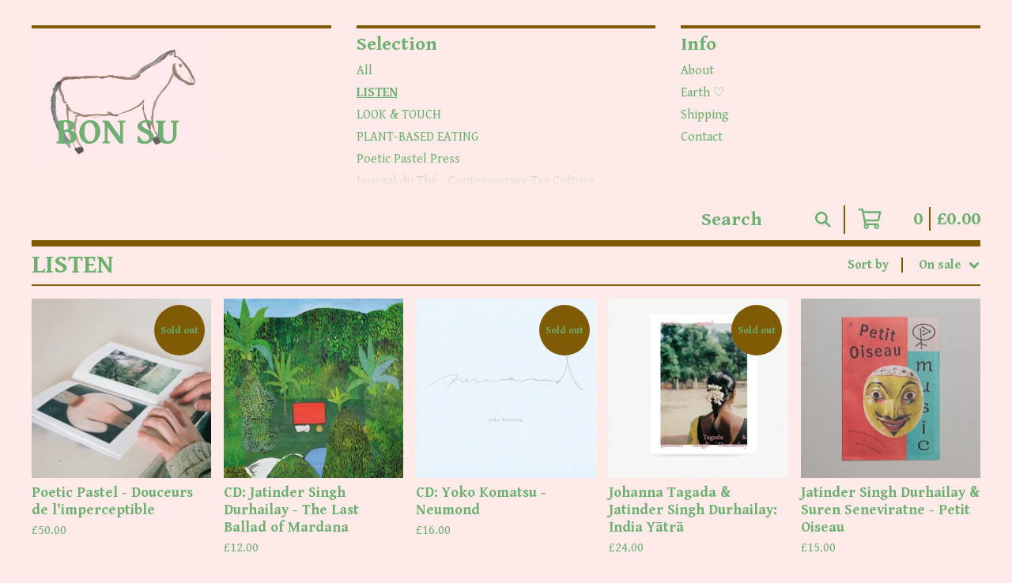

--- FILE ---
content_type: text/html; charset=utf-8
request_url: https://bonjoursupermarket.bigcartel.com/category/listen?sort=on_sale
body_size: 11417
content:




<!DOCTYPE html>
<html class="fixed-background">
  <head>
    <title>LISTEN | BON SU</title>
    <meta charset="utf-8">
    <meta name="viewport" content="width=device-width, initial-scale=1">
    <link href="/theme_stylesheets/240379011/1767433902/theme.css" media="screen" rel="stylesheet" type="text/css">
    <!-- Served from Big Cartel Storefront -->
<!-- Big Cartel generated meta tags -->
<meta name="generator" content="Big Cartel" />
<meta name="author" content="BON SU" />
<meta name="description" content="Browse all products in the LISTEN category from BON SU." />
<meta name="referrer" content="strict-origin-when-cross-origin" />
<meta name="theme_name" content="Roadie" />
<meta name="theme_version" content="1.2.9" />
<meta property="og:type" content="website" />
<meta property="og:site_name" content="BON SU" />
<meta property="og:title" content="LISTEN" />
<meta property="og:url" content="https://bonjoursupermarket.bigcartel.com/category/listen?sort=on_sale" />
<meta property="og:description" content="Browse all products in the LISTEN category from BON SU." />
<meta property="og:image" content="https://assets.bigcartel.com/product_images/257686088/AB-2639.jpg?auto=format&amp;fit=max&amp;h=1200&amp;w=1200" />
<meta property="og:image:secure_url" content="https://assets.bigcartel.com/product_images/257686088/AB-2639.jpg?auto=format&amp;fit=max&amp;h=1200&amp;w=1200" />
<meta property="og:price:amount" content="15.00" />
<meta property="og:price:currency" content="GBP" />
<meta property="og:availability" content="instock" />
<meta name="twitter:card" content="summary_large_image" />
<meta name="twitter:title" content="LISTEN" />
<meta name="twitter:description" content="Browse all products in the LISTEN category from BON SU." />
<meta name="twitter:image" content="https://assets.bigcartel.com/product_images/257686088/AB-2639.jpg?auto=format&amp;fit=max&amp;h=1200&amp;w=1200" />
<!-- end of generated meta tags -->

<!-- Big Cartel generated link tags -->
<link rel="preconnect" href="https://fonts.googleapis.com" />
<link rel="preconnect" href="https://fonts.gstatic.com" crossorigin="true" />
<link rel="stylesheet" href="//fonts.googleapis.com/css?family=Gentium+Book+Basic:400,700&amp;display=swap" type="text/css" title="Google Fonts" />
<link rel="canonical" href="https://www.bonjoursupermarket.com/category/listen?sort=on_sale" />
<link rel="alternate" href="https://www.bonjoursupermarket.com/products.xml" type="application/rss+xml" title="Product Feed" />
<link rel="icon" href="/favicon.svg" type="image/svg+xml" />
<link rel="icon" href="/favicon.ico" type="image/x-icon" />
<link rel="apple-touch-icon" href="/apple-touch-icon.png" />
<!-- end of generated link tags -->

<!-- Big Cartel generated structured data -->
<script type="application/ld+json">
{"@context":"https://schema.org","@type":"BreadcrumbList","itemListElement":[{"@type":"ListItem","position":1,"name":"Home","item":"https://www.bonjoursupermarket.com/"},{"@type":"ListItem","position":2,"name":"LISTEN","item":"https://www.bonjoursupermarket.com/category/listen"}]}
</script>
<script type="application/ld+json">
{"@context":"https://schema.org","@type":"ItemList","name":"LISTEN","itemListElement":[{"@type":"ListItem","name":"Jatinder Singh Durhailay \u0026 Suren Seneviratne - Petit Oiseau","position":1,"url":"https://www.bonjoursupermarket.com/product/span-style-color-f4cccc-new-span-petit-oiseau-organic-cotton-bag"},{"@type":"ListItem","name":"CD: Jatinder Singh Durhailay - The Last Ballad of Mardana","position":2,"url":"https://www.bonjoursupermarket.com/product/span-style-color-f4cccc-n-e-w-span-album-jatinder-singh-durhailay"},{"@type":"ListItem","name":"CD: Yoko Komatsu - Cosui","position":3,"url":"https://www.bonjoursupermarket.com/product/span-style-color-f4cccc-new-span-album-yoko-komatsu-cosui"},{"@type":"ListItem","name":"CD: Yoko Komatsu - Neumond","position":4,"url":"https://www.bonjoursupermarket.com/product/span-style-color-f4cccc-new-span-yoko-komatsu-neumond"},{"@type":"ListItem","name":"Johanna Tagada \u0026 Jatinder Singh Durhailay: India Yātrā","position":5,"url":"https://www.bonjoursupermarket.com/product/span-style-color-f4cccc-new-span-india-yatra-publication-set-by-poetic-pastel-press"},{"@type":"ListItem","name":"Poetic Pastel - Douceurs de l'imperceptible ","position":6,"url":"https://www.bonjoursupermarket.com/product/span-style-color-f4cccc-n-e-w-span-douceurs-de-l-imperceptible-poetic-pastel-press"}]}
</script>

<!-- end of generated structured data -->

<script>
  window.bigcartel = window.bigcartel || {};
  window.bigcartel = {
    ...window.bigcartel,
    ...{"account":{"id":350089,"host":"www.bonjoursupermarket.com","bc_host":"bonjoursupermarket.bigcartel.com","currency":"GBP","country":{"code":"GB","name":"United Kingdom"}},"theme":{"name":"Roadie","version":"1.2.9","colors":{"link_text_color":"#6cb070","link_hover_color":"#6cb070","primary_text_color":"#6cb070","button_background_color":"#805b05","background_color":"#ffeaea","button_text_color":"#ffeaea","button_hover_background_color":"#6cb070"}},"checkout":{"payments_enabled":true,"stripe_publishable_key":"pk_live_mL6nxfp8CgNNFq08IlhR2OWJ","paypal_merchant_id":"3LGUV8D33TNY8"},"page":{"type":"products"}}
  }
</script>
<script id="stripe-js" src="https://js.stripe.com/v3/" async></script>
<script async src="https://www.paypal.com/sdk/js?client-id=AbPSFDwkxJ_Pxau-Ek8nKIMWIanP8jhAdSXX5MbFoCq_VkpAHX7DZEbfTARicVRWOVUgeUt44lu7oHF-&merchant-id=3LGUV8D33TNY8&currency=GBP&components=messages,buttons" data-partner-attribution-id="BigCartel_SP_PPCP" data-namespace="PayPalSDK"></script>
<script type="text/javascript">
  var _bcaq = _bcaq || [];
  _bcaq.push(['_setUrl','stats1.bigcartel.com']);_bcaq.push(['_trackVisit','350089']);
  (function() {
    var bca = document.createElement('script'); bca.type = 'text/javascript'; bca.async = true;
    bca.src = '/stats.min.js';
    var s = document.getElementsByTagName('script')[0]; s.parentNode.insertBefore(bca, s);
  })();
</script>
<script src="/assets/currency-formatter-e6d2ec3fd19a4c813ec8b993b852eccecac4da727de1c7e1ecbf0a335278e93a.js"></script>
  
<style></style>
</head>

  <body id="products_page" class="
  full-width

  
      above-header no-sidebar
    
  
    left-sidebar
  

 theme show-gutters">
    <a class="skip-link" href="#main">Skip to main content</a>
    
    
    <div class="outer-wrapper full-width">
      
        <aside class="header-above">
          <nav class="upper-nav" aria-label="Main navigation">
            <section class="above-nav-section">
              <div class="header-branding">
                <a class="header-home-link has-logo" href="/" title="Home">
                  
                    
                      <img alt="BON SU Home" class="store-logo" src="https://assets.bigcartel.com/theme_images/60429648/BON_SU_LOGO_2021.jpg?auto=format&fit=max&w=1400"/>
                    
                  
                </a>
              </div>
            </section>
            <section class="above-nav-section overflow-scroll">
              <div class="above-nav-section-title">Selection</div>
              <ul class="sidebar-nav-links">
                <li class="sidebar-nav-link"><a href="/products">All</a></li>
                
                  <li class="sidebar-nav-link active-link"><a title="View LISTEN" href="/category/listen">LISTEN</a></li>
                
                  <li class="sidebar-nav-link"><a title="View LOOK &amp; TOUCH" href="/category/look-touch">LOOK & TOUCH</a></li>
                
                  <li class="sidebar-nav-link"><a title="View PLANT-BASED EATING" href="/category/plant-based-eating">PLANT-BASED EATING</a></li>
                
                  <li class="sidebar-nav-link"><a title="View Poetic Pastel Press" href="/category/poetic-pastel-press">Poetic Pastel Press</a></li>
                
                  <li class="sidebar-nav-link"><a title="View Journal du Thé - Contemporary Tea Culture" href="/category/journal-du-the-contemporary-tea-culture">Journal du Thé - Contemporary Tea Culture</a></li>
                
                  <li class="sidebar-nav-link"><a title="View Chose Commune" href="/category/chose-commune">Chose Commune</a></li>
                
                  <li class="sidebar-nav-link"><a title="View Jane &amp; Jeremy" href="/category/jane-jeremy">Jane & Jeremy</a></li>
                
                  <li class="sidebar-nav-link"><a title="View Nidi Gallery Press" href="/category/nidi-gallery-press">Nidi Gallery Press</a></li>
                
                  <li class="sidebar-nav-link"><a title="View InOtherWords Imprint" href="/category/inotherwords-imprint">InOtherWords Imprint</a></li>
                
                  <li class="sidebar-nav-link"><a title="View Tombolo Presses" href="/category/tombolo-presses">Tombolo Presses</a></li>
                
                  <li class="sidebar-nav-link"><a title="View Alyssia Lou" href="/category/alyssia-lou">Alyssia Lou</a></li>
                
                  <li class="sidebar-nav-link"><a title="View Cécile Daladier " href="/category/cecile-daladier">Cécile Daladier </a></li>
                
                  <li class="sidebar-nav-link"><a title="View Hiroko Watanabe" href="/category/hiroko-watanabe">Hiroko Watanabe</a></li>
                
                  <li class="sidebar-nav-link"><a title="View Izumi Shiokawa" href="/category/izumi-shiokawa">Izumi Shiokawa</a></li>
                
                  <li class="sidebar-nav-link"><a title="View Jatinder Singh Durhailay" href="/category/jatinder-singh-durhailay">Jatinder Singh Durhailay</a></li>
                
                  <li class="sidebar-nav-link"><a title="View Johanna Tagada Hoffbeck" href="/category/johanna-tagada-hoffbeck">Johanna Tagada Hoffbeck</a></li>
                
                  <li class="sidebar-nav-link"><a title="View Momoko Nakamura" href="/category/momoko-nakamura">Momoko Nakamura</a></li>
                
                  <li class="sidebar-nav-link"><a title="View Nishant Shukla " href="/category/nishant-shukla">Nishant Shukla </a></li>
                
                  <li class="sidebar-nav-link"><a title="View OK-RM" href="/category/ok-rm">OK-RM</a></li>
                
                  <li class="sidebar-nav-link"><a title="View Olivia Fiddes" href="/category/olivia-fiddes">Olivia Fiddes</a></li>
                
                  <li class="sidebar-nav-link"><a title="View Shun Kadohashi" href="/category/shun-kadohashi">Shun Kadohashi</a></li>
                
                  <li class="sidebar-nav-link"><a title="View Sigrid Volders" href="/category/sigrid-volders">Sigrid Volders</a></li>
                
                  <li class="sidebar-nav-link"><a title="View Yoko Komatsu" href="/category/yoko-komatsu">Yoko Komatsu</a></li>
                
                  <li class="sidebar-nav-link"><a title="View 75W Studio" href="/category/75w-studio">75W Studio</a></li>
                
              </ul>
              <div class="scroll-more"></div>
            </section>
            
            <section class="above-nav-section overflow-scroll">
              <div class="above-nav-section-title">Info</div>
              <ul class="sidebar-nav-links">
                
                  <li class="sidebar-nav-link"><a title="View About" href="/about">About</a></li>
                
                  <li class="sidebar-nav-link"><a title="View Earth ♡" href="/earth">Earth ♡</a></li>
                
                  <li class="sidebar-nav-link"><a title="View Shipping" href="/shipping">Shipping</a></li>
                
                <li class="sidebar-nav-link"><a href="/contact">Contact</a></li>
                
              </ul>
              <div class="scroll-more"></div>
            </section>
          </nav>

          <div class="secondary-above-header-nav">
            
              <form class="search-form" name="search" action="/products" method="get" accept-charset="utf8">
                <input type="hidden" name="utf8" value='✓'>
                <label for="secondary-search-input" class="visually-hidden">Search products</label>
                <input id="secondary-search-input" class="search-input" name="search" placeholder="Search" type="text" autocomplete="off" />
                <button class="button min-btn search-button" type="submit"><svg width="20" height="20" viewBox="0 0 16 16" xmlns="http://www.w3.org/2000/svg"><path d="M6.31895387 0c3.48986186 0 6.31895383 2.82909201 6.31895383 6.31895387 0 1.36478192-.4326703 2.62850826-1.1683262 3.66149429L16 14.5106083 14.5106083 16l-4.53016014-4.5304185c-1.03298603.7356559-2.29671237 1.1683262-3.66149429 1.1683262C2.82909201 12.6379077 0 9.80881573 0 6.31895387S2.82909201 0 6.31895387 0zm0 2.10631796c-2.32657457 0-4.21263591 1.88606134-4.21263591 4.21263591 0 2.32657458 1.88606134 4.21263593 4.21263591 4.21263593 2.32657458 0 4.21263593-1.88606135 4.21263593-4.21263593 0-2.32657457-1.88606135-4.21263591-4.21263593-4.21263591z" fill-rule="evenodd"/></svg></button>
              </form>
            
            <div class="secondary-above-header-nav-cart">
              <a href="/cart" class="header-cart upper-nav-cart" title="View cart" aria-label="View cart">
                <span class="header-cart-icon"><svg width="30" height="26" viewBox="0 0 32 28" xmlns="http://www.w3.org/2000/svg"><path d="M25.3749929 27.9999278c1.9329635 0 3.4999917-1.5670227 3.4999917-3.4999862 0-.991796-.4131994-1.8865006-1.0760168-2.5233628.1341029-.1041601.2011543-.1766346.2011543-.2174235V20.124952H11.1430856l-.5134952-2.6249937h17.0846227c.6174225 0 1.1513721-.4303426 1.2824829-1.0337195C30.9224827 7.82207961 31.885376 3.5 31.885376 3.5H7.89030864L7.40576172 0H.65624844v2.62499374h4.38812735L8.85027492 22.0773552c-.60364389.6289048-.9752937 1.4820598-.9752937 2.4225864 0 1.9329635 1.56702813 3.4999862 3.49999168 3.4999862 1.9329635 0 3.4999916-1.5670227 3.4999916-3.4999862 0-.5205981-.2102579-1.3028839-.4693821-1.7499958h7.938801c-.2591242.4471119-.4693821 1.2293977-.4693821 1.7461506 0 1.9368087 1.5670281 3.5038314 3.4999916 3.5038314zm1.2817352-13.1249633H10.1160953L8.40380382 6.1249854H28.5587164l-1.9019883 8.7499791zm-15.2817552 10.937474c-.7237532 0-1.3124969-.5887438-1.3124969-1.3124969 0-.7237532.5887437-1.3124969 1.3124969-1.3124969.7237531 0 1.3124969.5887437 1.3124969 1.3124969 0 .7237531-.5887438 1.3124969-1.3124969 1.3124969zm13.9999666 0c-.7237532 0-1.3124969-.5887438-1.3124969-1.3124969 0-.7237532.5887437-1.3124969 1.3124969-1.3124969s1.3124969.5887437 1.3124969 1.3124969c0 .7237531-.5887437 1.3124969-1.3124969 1.3124969z" fill-rule="nonzero"/></svg></span>
                <span class="header-cart-count">0</span>
                <span class="header-cart-total"><span data-currency-amount="0" data-currency-code="GBP"><span class="currency_sign">&pound;</span>0.00</span></span>
              </a>
            </div>
          </div>
        </aside>
      

      <header class="header">
        <div class="wrapper header-wrapper header-center-align hide-toggle">
          <button class="open-menu hamburger hamburger--squeeze" type="button" title="Open menu">
            <span class="hamburger-box">
              <span class="hamburger-inner"></span>
            </span>
          </button>

          <div class="header-branding">
            <a class="header-home-link has-logo" href="/" title="Home">
              
                <img alt="BON SU Home" class="store-logo" src="https://assets.bigcartel.com/theme_images/60429648/BON_SU_LOGO_2021.jpg?auto=format&fit=max&h=300&w=1800"/>
              
            </a>
          </div>

          <a href="/cart" class="header-cart" title="View cart" aria-label="View cart">
            <span class="header-cart-icon"><svg aria-hidden="true" width="28" height="24" viewBox="0 0 32 28" xmlns="http://www.w3.org/2000/svg"><path d="M25.3749929 27.9999278c1.9329635 0 3.4999917-1.5670227 3.4999917-3.4999862 0-.991796-.4131994-1.8865006-1.0760168-2.5233628.1341029-.1041601.2011543-.1766346.2011543-.2174235V20.124952H11.1430856l-.5134952-2.6249937h17.0846227c.6174225 0 1.1513721-.4303426 1.2824829-1.0337195C30.9224827 7.82207961 31.885376 3.5 31.885376 3.5H7.89030864L7.40576172 0H.65624844v2.62499374h4.38812735L8.85027492 22.0773552c-.60364389.6289048-.9752937 1.4820598-.9752937 2.4225864 0 1.9329635 1.56702813 3.4999862 3.49999168 3.4999862 1.9329635 0 3.4999916-1.5670227 3.4999916-3.4999862 0-.5205981-.2102579-1.3028839-.4693821-1.7499958h7.938801c-.2591242.4471119-.4693821 1.2293977-.4693821 1.7461506 0 1.9368087 1.5670281 3.5038314 3.4999916 3.5038314zm1.2817352-13.1249633H10.1160953L8.40380382 6.1249854H28.5587164l-1.9019883 8.7499791zm-15.2817552 10.937474c-.7237532 0-1.3124969-.5887438-1.3124969-1.3124969 0-.7237532.5887437-1.3124969 1.3124969-1.3124969.7237531 0 1.3124969.5887437 1.3124969 1.3124969 0 .7237531-.5887438 1.3124969-1.3124969 1.3124969zm13.9999666 0c-.7237532 0-1.3124969-.5887438-1.3124969-1.3124969 0-.7237532.5887437-1.3124969 1.3124969-1.3124969s1.3124969.5887437 1.3124969 1.3124969c0 .7237531-.5887437 1.3124969-1.3124969 1.3124969z" fill-rule="nonzero"/></svg></span>
            <span class="header-cart-count">0</span>
            <span class="header-cart-total"><span data-currency-amount="0" data-currency-code="GBP"><span class="currency_sign">&pound;</span>0.00</span></span>
          </a>

        </div>
      </header>

      <div class="content-wrapper above_header">

        

        <aside class="sidebar left-sidebar">
          
          <nav class="sidebar-nav" aria-label="Main navigation">
            <div class="nav-section nav-section-cart">
              <a href="/cart" class="nav-cart-link" title="View cart" aria-label="View cart">
                <span class="sidebar-cart-title">Cart</span>
                <span class="sidebar-cart-count">0</span>
                <span class="sidebar-cart-total"><span data-currency-amount="0" data-currency-code="GBP"><span class="currency_sign">&pound;</span>0.00</span></span>
              </a>
            </div>
            
              <div class="nav-section nav-section-search">
                <form class="search-form" name="search" action="/products" method="get" accept-charset="utf8">
                  <input type="hidden" name="utf8" value='✓'>
                  <label for="sidebar-search-input" class="visually-hidden">Search products</label>
                  <input id="sidebar-search-input" class="search-input" name="search" placeholder="Search" type="text" autocomplete="off" />
                  <button class="button min-btn search-button" type="submit" title="Search"><svg width="18" height="18" viewBox="0 0 16 16" xmlns="http://www.w3.org/2000/svg"><path d="M6.31895387 0c3.48986186 0 6.31895383 2.82909201 6.31895383 6.31895387 0 1.36478192-.4326703 2.62850826-1.1683262 3.66149429L16 14.5106083 14.5106083 16l-4.53016014-4.5304185c-1.03298603.7356559-2.29671237 1.1683262-3.66149429 1.1683262C2.82909201 12.6379077 0 9.80881573 0 6.31895387S2.82909201 0 6.31895387 0zm0 2.10631796c-2.32657457 0-4.21263591 1.88606134-4.21263591 4.21263591 0 2.32657458 1.88606134 4.21263593 4.21263591 4.21263593 2.32657458 0 4.21263593-1.88606135 4.21263593-4.21263593 0-2.32657457-1.88606135-4.21263591-4.21263593-4.21263591z" fill-rule="evenodd"/></svg></button>
                </form>
              </div>
            

            <div class="nav-section nav-section-categories" data-type="categories">
              <div class="nav-section-title">
                
                  <button class="button min-btn toggle-nav" aria-label="Toggle category list">
                    Selection
                    <svg aria-hidden="true" class="toggle-expand-icon" width="12" height="12" viewBox="0 0 12 12" xmlns="http://www.w3.org/2000/svg"><path d="M7 0v5h5v2H7v5H5V7H0V5h5V0z" fill-rule="evenodd"/></svg>
                    <svg aria-hidden="true" class="toggle-collapse-icon" width="12" height="2" viewBox="0 0 12 2" xmlns="http://www.w3.org/2000/svg"><path d="M12 0v2H0V0z" fill-rule="evenodd"/></svg>
                  </button>
                
              </div>
              
                <ul class="sidebar-nav-links sidebar-category-links">
                  <li class="sidebar-nav-link"><a href="/products">All</a></li>
                  
                    <li class="sidebar-nav-link active-link"><a title="View LISTEN" href="/category/listen">LISTEN</a></li>
                  
                    <li class="sidebar-nav-link"><a title="View LOOK &amp; TOUCH" href="/category/look-touch">LOOK & TOUCH</a></li>
                  
                    <li class="sidebar-nav-link"><a title="View PLANT-BASED EATING" href="/category/plant-based-eating">PLANT-BASED EATING</a></li>
                  
                    <li class="sidebar-nav-link"><a title="View Poetic Pastel Press" href="/category/poetic-pastel-press">Poetic Pastel Press</a></li>
                  
                    <li class="sidebar-nav-link"><a title="View Journal du Thé - Contemporary Tea Culture" href="/category/journal-du-the-contemporary-tea-culture">Journal du Thé - Contemporary Tea Culture</a></li>
                  
                    <li class="sidebar-nav-link"><a title="View Chose Commune" href="/category/chose-commune">Chose Commune</a></li>
                  
                    <li class="sidebar-nav-link"><a title="View Jane &amp; Jeremy" href="/category/jane-jeremy">Jane & Jeremy</a></li>
                  
                    <li class="sidebar-nav-link"><a title="View Nidi Gallery Press" href="/category/nidi-gallery-press">Nidi Gallery Press</a></li>
                  
                    <li class="sidebar-nav-link"><a title="View InOtherWords Imprint" href="/category/inotherwords-imprint">InOtherWords Imprint</a></li>
                  
                    <li class="sidebar-nav-link"><a title="View Tombolo Presses" href="/category/tombolo-presses">Tombolo Presses</a></li>
                  
                    <li class="sidebar-nav-link"><a title="View Alyssia Lou" href="/category/alyssia-lou">Alyssia Lou</a></li>
                  
                    <li class="sidebar-nav-link"><a title="View Cécile Daladier " href="/category/cecile-daladier">Cécile Daladier </a></li>
                  
                    <li class="sidebar-nav-link"><a title="View Hiroko Watanabe" href="/category/hiroko-watanabe">Hiroko Watanabe</a></li>
                  
                    <li class="sidebar-nav-link"><a title="View Izumi Shiokawa" href="/category/izumi-shiokawa">Izumi Shiokawa</a></li>
                  
                    <li class="sidebar-nav-link"><a title="View Jatinder Singh Durhailay" href="/category/jatinder-singh-durhailay">Jatinder Singh Durhailay</a></li>
                  
                    <li class="sidebar-nav-link"><a title="View Johanna Tagada Hoffbeck" href="/category/johanna-tagada-hoffbeck">Johanna Tagada Hoffbeck</a></li>
                  
                    <li class="sidebar-nav-link"><a title="View Momoko Nakamura" href="/category/momoko-nakamura">Momoko Nakamura</a></li>
                  
                    <li class="sidebar-nav-link"><a title="View Nishant Shukla " href="/category/nishant-shukla">Nishant Shukla </a></li>
                  
                    <li class="sidebar-nav-link"><a title="View OK-RM" href="/category/ok-rm">OK-RM</a></li>
                  
                    <li class="sidebar-nav-link"><a title="View Olivia Fiddes" href="/category/olivia-fiddes">Olivia Fiddes</a></li>
                  
                    <li class="sidebar-nav-link"><a title="View Shun Kadohashi" href="/category/shun-kadohashi">Shun Kadohashi</a></li>
                  
                    <li class="sidebar-nav-link"><a title="View Sigrid Volders" href="/category/sigrid-volders">Sigrid Volders</a></li>
                  
                    <li class="sidebar-nav-link"><a title="View Yoko Komatsu" href="/category/yoko-komatsu">Yoko Komatsu</a></li>
                  
                    <li class="sidebar-nav-link"><a title="View 75W Studio" href="/category/75w-studio">75W Studio</a></li>
                  
                </ul>
              
            </div>

            

            <div class="nav-section nav-section-info">
              <ul class="sidebar-nav-links compact-nav-links">
                
                  <li class="sidebar-nav-link medium-border"><a title="View About" href="/about">About</a></li>
                
                  <li class="sidebar-nav-link medium-border"><a title="View Earth ♡" href="/earth">Earth ♡</a></li>
                
                  <li class="sidebar-nav-link medium-border"><a title="View Shipping" href="/shipping">Shipping</a></li>
                
                <li class="sidebar-nav-link medium-border"><a href="/contact">Contact</a></li>
                
              </ul>
            </div>
            
              <div class="nav-section nav-section-social">
                <div class="social-links">
                  
                  
                  
                    <a title="Instagram" href="https://www.instagram.com/_bonsu_/" aria-label="Instagram"><svg width="20" height="20" viewBox="0 0 20 20" xmlns="http://www.w3.org/2000/svg"><path d="M10.0044628 4.87225259c-2.83833539 0-5.12774741 2.28941203-5.12774741 5.12774741 0 2.8383354 2.28941202 5.1277474 5.12774741 5.1277474 2.8383354 0 5.1277474-2.289412 5.1277474-5.1277474 0-2.83833538-2.289412-5.12774741-5.1277474-5.12774741zm0 8.46145261c-1.83420731 0-3.33370524-1.4950351-3.33370524-3.3337052 0-1.83867009 1.49503514-3.33370523 3.33370524-3.33370523S13.338168 8.16132991 13.338168 10c0 1.8386701-1.4994979 3.3337052-3.3337052 3.3337052zm6.5335267-8.67120381c0 .66495593-.535535 1.19602812-1.1960281 1.19602812-.6649559 0-1.1960281-.53553498-1.1960281-1.19602812 0-.66049313.535535-1.19602811 1.1960281-1.19602811.6604931 0 1.1960281.53553498 1.1960281 1.19602811zm3.3961843 1.21387929c-.0758674-1.60214214-.4418163-3.02130983-1.6155305-4.1905612C17.1493919.51656811 15.7302243.15061921 14.1280821.07028897c-1.6512328-.09371863-6.60046858-.09371863-8.25170142 0-1.59767935.07586745-3.01684704.44181635-4.1905612 1.61106772C.51210532 2.85060806.15061921 4.26977574.07028897 5.87191788c-.09371863 1.65123285-.09371863 6.60046862 0 8.25170142.07586745 1.6021422.44181635 3.0213099 1.61553051 4.1905612 1.17371416 1.1692514 2.58841906 1.5352003 4.1905612 1.6155305 1.65123284.0937187 6.60046862.0937187 8.25170142 0 1.6021422-.0758674 3.0213098-.4418163 4.1905612-1.6155305 1.1692514-1.1692513 1.5352003-2.588419 1.6155305-4.1905612.0937186-1.6512328.0937186-6.59600578 0-8.24723862zM17.8009595 15.8953475c-.3480977.8747072-1.0219792 1.5485887-1.9011492 1.9011492-1.3165235.5221466-4.4404775.4016512-5.8953475.4016512-1.45487003 0-4.58328685.1160326-5.89534755-.4016512-.87470713-.3480977-1.54858864-1.0219792-1.90114917-1.9011492C1.68581948 14.5788241 1.80631485 11.45487 1.80631485 10c0-1.45487002-.11603258-4.58328685.40165123-5.89534754.34809774-.87470713 1.02197925-1.54858864 1.90114917-1.90114917 1.31652349-.5221466 4.44047752-.40165123 5.89534755-.40165123 1.45487 0 4.5832868-.11603258 5.8953475.40165123.8747072.34809774 1.5485887 1.02197925 1.9011492 1.90114917.5221466 1.31652349.4016512 4.44047752.4016512 5.89534754 0 1.45487.1204954 4.5832868-.4016512 5.8953475z" fill-rule="nonzero"/></svg></a>
                  
                  
                  
                    <a title="Tumblr" href="https://bonjourjohanna.com" aria-label="Tumblr"><svg width="12" height="20" viewBox="0 0 12 20" xmlns="http://www.w3.org/2000/svg"><path d="M11.7929688 18.7617188C11.2617188 19.328125 9.83984375 20 7.98828125 20c-4.71875 0-5.7421875-3.46875-5.7421875-5.4921875v-5.625H.390625C.17578125 8.8828125 0 8.70703125 0 8.4921875v-2.65625c0-.28125.17578125-.53125.44140625-.625C2.86328125 4.359375 3.625 2.2421875 3.734375.63671875 3.765625.20703125 3.98828125 0 4.36328125 0H7.1328125c.21484375 0 .390625.17578125.390625.390625v4.5h3.2421875c.2148438 0 .390625.171875.390625.38671875V8.46875c0 .21484375-.1757812.390625-.390625.390625H7.5078125V14.0625c0 1.3359375.92578125 2.09375 2.65625 1.3984375.1875-.0742187.3515625-.125.4960938-.0859375.1367187.0351562.2265625.1328125.2890625.3085938l.859375 2.5117187c.0703125.1953125.1289062.4140625-.015625.5664063z" fill-rule="nonzero"/></svg></a>
                  
                  
                    <a title="Twitter" href="https://twitter.com/bonjourjohanna?lang=en" aria-label="Twitter"><svg width="20" height="17" viewBox="0 0 20 17" xmlns="http://www.w3.org/2000/svg"><path d="M17.9442107 4.04821894c.0126954.17765694.0126954.35535295.0126954.53300989C17.9569061 10 13.832554 16.2436963 6.29443865 16.2436963c-2.32235282 0-4.479705-.6726199-6.29443865-1.8400853.32996223.038047.64719003.0507423.98984762.0507423 1.91621842 0 3.68020968-.64719 5.088848-1.7512568-1.80203829-.0380861-3.31220044-1.218286-3.83251497-2.84266736.25381935.03804703.50761917.06343775.77414365.06343775.36800925 0 .73605756-.05078145 1.07867609-.13957086C2.22082899 9.40355236.81215161 7.75381935.81215161 5.76142876v-.05074239c.54566619.3045715 1.18023899.49492381 1.85278067.52027547C1.56086547 5.49490428.83754233 4.23857124.83754233 2.81723757c0-.76140923.20300861-1.4593807.55836156-2.0685237 2.01778132 2.4873144 5.05080098 4.11165668 8.45179083 4.28935268-.06343775-.3045715-.10152384-.6217993-.10152384-.93906616C9.74617088 1.84008531 11.5735999 0 13.8451713 0c1.1801999 0 2.2461806.4949238 2.9949335 1.29441912.9263709-.17765695 1.8146946-.52031453 2.6015336-.98984762-.3046105.9518006-.9518005 1.75129591-1.8020382 2.25887601.824886-.08878941 1.6243813-.31726686 2.3603998-.63449466-.5582834.81215161-1.256294 1.53547475-2.0557893 2.11926609z" fill-rule="nonzero"/></svg></a>
                  
                  
                    <a title="YouTube" href="https://www.youtube.com/channel/UC2LWeOrGOnaGW0BlsYn5wLA" aria-label="YouTube"><svg width="27" height="18" xmlns="http://www.w3.org/2000/svg" viewBox="0 0 27 18"><path d="M23.501714 17.4615797c1.1014225-.296264 1.9688826-1.1330082 2.2633155-2.2415719.4738052-1.7797495.5279544-5.27205903.5341429-6.0470555v-.30951368c-.0061885-.77498826-.0603377-4.2672619-.5341429-6.04701143C25.4705966 1.70781777 24.6031365.8347272 23.501714.53846326c-1.7926805-.4834795-8.4305681-.53281414-9.7665731-.53784828h-.4703449c-1.3359979.00503414-7.97385278.05436879-9.76657436.53784828C2.3967991.83477298 1.52933901 1.70781777 1.23490611 2.8164272.7152488 4.76841054.70040145 8.78041249.69996476 9.00807629v.01011834s0 4.19241857.53494135 6.20181317c.2944329 1.1085637 1.16189299 1.9453079 2.26331553 2.2415719 1.75197791.4724913 8.13135846.5303474 9.66738706.5374318h.6687183c1.5360285-.0070844 7.9154091-.0649405 9.667387-.5374318zM10.881749 12.824582V5.21180722l6.6908867 3.80647896L10.881749 12.824582z" fill-rule="nonzero"/></svg></a>
                  
                </div>
              </div>
            
            <div class="nav-section nav-section-credit">
              <div class="badge"><a href="https://www.bigcartel.com/?utm_source=bigcartel&utm_medium=storefront&utm_campaign=350089&utm_term=bonjoursupermarket" data-bc-hook="attribution" rel="nofollow">Powered by Big Cartel</a></div>
            </div>
          </nav>
        </aside>

        <main class="main main-products" id="main">
          
            



<div class="page-heading has-sorting">
  <h1 class="page-title">LISTEN</h1>
  <div class="product-sort">
    <nav class="main-nav header-nav-container product-sort-options" aria-label="Sort products">
      <ul class="nav" role="menubar" aria-hidden="false">
        <li class="nav-menu-item" role="menuitem" aria-haspopup="true" style="width:auto;margin-right:0;">
          <span class="product-sort-caption">Sort by</span> <a href="#" style="display: inline-block"> <span class="hover-underline">On sale <svg aria-hidden="true" width="16" height="10" viewBox="0 0 10 8" xmlns="http://www.w3.org/2000/svg"><path d="M5.52498072 7.00937603l4.24998987-4.24998987c.29376151-.2906182.29376151-.76562318 0-1.05935416L9.06873448.99376537c-.2906182-.29373099-.76562317-.29373099-1.05938468 0L4.99687529 4.00627039 1.98437027.99376537c-.2906182-.29373099-.76562318-.29373099-1.05938468 0L.21874948 1.700032c-.2937615.2906182-.2937615.76562317 0 1.05935416l4.24998987 4.24998987c.2937615.2937615.76873596.2937615 1.05624137 0z" fill-rule="nonzero"/></svg></span></a>

          <ul aria-hidden="true" role="menu" class="horizontal-nav-links sort-by-nav-links">
            <li class="horizontal-nav-link" role="menuitem"><a href="https://bonjoursupermarket.bigcartel.com/category/listen" tabindex="-1">Featured</a></li>
            <li class="horizontal-nav-link" role="menuitem"><a title="Sort products by on sale status" href="https://bonjoursupermarket.bigcartel.com/category/listen?sort=on_sale" tabindex="-1">On sale</a></li>
            <li class="horizontal-nav-link" role="menuitem"><a title="Sort products by top selling" href="https://bonjoursupermarket.bigcartel.com/category/listen?sort=sales" tabindex="-1">Top selling</a></li>
            <li class="horizontal-nav-link" role="menuitem"><a title="Sort products alphabetically (A to Z)" href="https://bonjoursupermarket.bigcartel.com/category/listen?sort=name_a_to_z" tabindex="-1">Alphabetically (A to Z)</a></li>
            <li class="horizontal-nav-link" role="menuitem"><a title="Sort products alphabetically (Z to A)" href="https://bonjoursupermarket.bigcartel.com/category/listen?sort=name_z_to_a" tabindex="-1">Alphabetically (Z to A)</a></li>
            <li class="horizontal-nav-link" role="menuitem"><a title="Sort products by date (new to old)" href="https://bonjoursupermarket.bigcartel.com/category/listen?sort=date_new_to_old" tabindex="-1">Date (new to old)</a></li>
            <li class="horizontal-nav-link" role="menuitem"><a title="Sort products by date (old to new)" href="https://bonjoursupermarket.bigcartel.com/category/listen?sort=date_old_to_new" tabindex="-1">Date (old to new)</a></li>
            <li class="horizontal-nav-link" role="menuitem"><a title="Sort products by price price (low to high)" href="https://bonjoursupermarket.bigcartel.com/category/listen?sort=price_low_to_high" tabindex="-1">Price (low to high)</a></li>
            <li class="horizontal-nav-link" role="menuitem"><a title="Sort products by price (high to low)" href="https://bonjoursupermarket.bigcartel.com/category/listen?sort=price_high_to_low" tabindex="-1">Price (high to low)</a></li>
          </ul>
        </li>
      </ul>
    </nav>
  </div>
</div>


  
    <div class="product-list-container">
      <div class="product-list rows mobile-small grid-full-width">
        
          
          
          
          
          
          
          <a class="prod-thumb product-image-small under_image left-align cover " href="/product/span-style-color-f4cccc-n-e-w-span-douceurs-de-l-imperceptible-poetic-pastel-press" title="View Poetic Pastel - Douceurs de l&#39;imperceptible ">
            <div class="prod-thumb-container">
              <div class="product-list-image-container product-list-image-container-cover">
                <img
                  alt=""
                  class="blur-up product-list-image lazyload grid-cover"
                  src="https://assets.bigcartel.com/product_images/220555477/03.+TOMOYA+KATO.jpeg?auto=format&fit=max&w=20"
                  data-aspectratio="1.4970760233918128"
                  data-srcset="
                    https://assets.bigcartel.com/product_images/220555477/03.+TOMOYA+KATO.jpeg?auto=format&fit=max&w=200 200w,
                    https://assets.bigcartel.com/product_images/220555477/03.+TOMOYA+KATO.jpeg?auto=format&fit=max&w=280 280w,
                    https://assets.bigcartel.com/product_images/220555477/03.+TOMOYA+KATO.jpeg?auto=format&fit=max&w=350 350w,
                    https://assets.bigcartel.com/product_images/220555477/03.+TOMOYA+KATO.jpeg?auto=format&fit=max&w=400 400w,
                    https://assets.bigcartel.com/product_images/220555477/03.+TOMOYA+KATO.jpeg?auto=format&fit=max&w=500 500w,
                    https://assets.bigcartel.com/product_images/220555477/03.+TOMOYA+KATO.jpeg?auto=format&fit=max&w=650 650w,
                    https://assets.bigcartel.com/product_images/220555477/03.+TOMOYA+KATO.jpeg?auto=format&fit=max&w=800 800w,
                    https://assets.bigcartel.com/product_images/220555477/03.+TOMOYA+KATO.jpeg?auto=format&fit=max&w=1000 1000w,
                    https://assets.bigcartel.com/product_images/220555477/03.+TOMOYA+KATO.jpeg?auto=format&fit=max&w=1200 1200w,
                    https://assets.bigcartel.com/product_images/220555477/03.+TOMOYA+KATO.jpeg?auto=format&fit=max&w=1300 1300w
                  "
                  data-sizes="auto"
                >
                <div class="prod-thumb-status circle">Sold out</div>
                
              </div>
            </div>
            <div class="prod-thumb-info">
              <div class="prod-thumb-background"></div>
              <div class="prod-thumb-info-headers">
                <div class="prod-thumb-name">Poetic Pastel - Douceurs de l'imperceptible </div>
                <div class="prod-thumb-price">
                  
                    <span data-currency-amount="50.0" data-currency-code="GBP"><span class="currency_sign">&pound;</span>50.00</span>
                  
                </div>
                
                
              </div>
            </div>
          </a>
        
          
          
          
          
          
          
          <a class="prod-thumb product-image-small under_image left-align cover " href="/product/span-style-color-f4cccc-n-e-w-span-album-jatinder-singh-durhailay" title="View CD: Jatinder Singh Durhailay - The Last Ballad of Mardana">
            <div class="prod-thumb-container">
              <div class="product-list-image-container product-list-image-container-cover">
                <img
                  alt=""
                  class="blur-up product-list-image lazyload grid-cover"
                  src="https://assets.bigcartel.com/product_images/220551571/four.jpg?auto=format&fit=max&w=20"
                  data-aspectratio="1.0"
                  data-srcset="
                    https://assets.bigcartel.com/product_images/220551571/four.jpg?auto=format&fit=max&w=200 200w,
                    https://assets.bigcartel.com/product_images/220551571/four.jpg?auto=format&fit=max&w=280 280w,
                    https://assets.bigcartel.com/product_images/220551571/four.jpg?auto=format&fit=max&w=350 350w,
                    https://assets.bigcartel.com/product_images/220551571/four.jpg?auto=format&fit=max&w=400 400w,
                    https://assets.bigcartel.com/product_images/220551571/four.jpg?auto=format&fit=max&w=500 500w,
                    https://assets.bigcartel.com/product_images/220551571/four.jpg?auto=format&fit=max&w=650 650w,
                    https://assets.bigcartel.com/product_images/220551571/four.jpg?auto=format&fit=max&w=800 800w,
                    https://assets.bigcartel.com/product_images/220551571/four.jpg?auto=format&fit=max&w=1000 1000w,
                    https://assets.bigcartel.com/product_images/220551571/four.jpg?auto=format&fit=max&w=1200 1200w,
                    https://assets.bigcartel.com/product_images/220551571/four.jpg?auto=format&fit=max&w=1300 1300w
                  "
                  data-sizes="auto"
                >
                
                
              </div>
            </div>
            <div class="prod-thumb-info">
              <div class="prod-thumb-background"></div>
              <div class="prod-thumb-info-headers">
                <div class="prod-thumb-name">CD: Jatinder Singh Durhailay - The Last Ballad of Mardana</div>
                <div class="prod-thumb-price">
                  
                    <span data-currency-amount="12.0" data-currency-code="GBP"><span class="currency_sign">&pound;</span>12.00</span>
                  
                </div>
                
                
              </div>
            </div>
          </a>
        
          
          
          
          
          
          
          <a class="prod-thumb product-image-small under_image left-align cover " href="/product/span-style-color-f4cccc-new-span-yoko-komatsu-neumond" title="View CD: Yoko Komatsu - Neumond">
            <div class="prod-thumb-container">
              <div class="product-list-image-container product-list-image-container-cover">
                <img
                  alt=""
                  class="blur-up product-list-image lazyload grid-cover"
                  src="https://assets.bigcartel.com/product_images/220552900/1a7e72638e23cd7f498cc1832d31235b.jpg?auto=format&fit=max&w=20"
                  data-aspectratio="1.0"
                  data-srcset="
                    https://assets.bigcartel.com/product_images/220552900/1a7e72638e23cd7f498cc1832d31235b.jpg?auto=format&fit=max&w=200 200w,
                    https://assets.bigcartel.com/product_images/220552900/1a7e72638e23cd7f498cc1832d31235b.jpg?auto=format&fit=max&w=280 280w,
                    https://assets.bigcartel.com/product_images/220552900/1a7e72638e23cd7f498cc1832d31235b.jpg?auto=format&fit=max&w=350 350w,
                    https://assets.bigcartel.com/product_images/220552900/1a7e72638e23cd7f498cc1832d31235b.jpg?auto=format&fit=max&w=400 400w,
                    https://assets.bigcartel.com/product_images/220552900/1a7e72638e23cd7f498cc1832d31235b.jpg?auto=format&fit=max&w=500 500w,
                    https://assets.bigcartel.com/product_images/220552900/1a7e72638e23cd7f498cc1832d31235b.jpg?auto=format&fit=max&w=650 650w,
                    https://assets.bigcartel.com/product_images/220552900/1a7e72638e23cd7f498cc1832d31235b.jpg?auto=format&fit=max&w=800 800w,
                    https://assets.bigcartel.com/product_images/220552900/1a7e72638e23cd7f498cc1832d31235b.jpg?auto=format&fit=max&w=1000 1000w,
                    https://assets.bigcartel.com/product_images/220552900/1a7e72638e23cd7f498cc1832d31235b.jpg?auto=format&fit=max&w=1200 1200w,
                    https://assets.bigcartel.com/product_images/220552900/1a7e72638e23cd7f498cc1832d31235b.jpg?auto=format&fit=max&w=1300 1300w
                  "
                  data-sizes="auto"
                >
                <div class="prod-thumb-status circle">Sold out</div>
                
              </div>
            </div>
            <div class="prod-thumb-info">
              <div class="prod-thumb-background"></div>
              <div class="prod-thumb-info-headers">
                <div class="prod-thumb-name">CD: Yoko Komatsu - Neumond</div>
                <div class="prod-thumb-price">
                  
                    <span data-currency-amount="16.0" data-currency-code="GBP"><span class="currency_sign">&pound;</span>16.00</span>
                  
                </div>
                
                
              </div>
            </div>
          </a>
        
          
          
          
          
          
          
          <a class="prod-thumb product-image-small under_image left-align cover " href="/product/span-style-color-f4cccc-new-span-india-yatra-publication-set-by-poetic-pastel-press" title="View Johanna Tagada &amp; Jatinder Singh Durhailay: India Yātrā">
            <div class="prod-thumb-container">
              <div class="product-list-image-container product-list-image-container-cover">
                <img
                  alt=""
                  class="blur-up product-list-image lazyload grid-cover"
                  src="https://assets.bigcartel.com/product_images/235692935/INDIA+YATRA+1.jpg?auto=format&fit=max&w=20"
                  data-aspectratio="1.0"
                  data-srcset="
                    https://assets.bigcartel.com/product_images/235692935/INDIA+YATRA+1.jpg?auto=format&fit=max&w=200 200w,
                    https://assets.bigcartel.com/product_images/235692935/INDIA+YATRA+1.jpg?auto=format&fit=max&w=280 280w,
                    https://assets.bigcartel.com/product_images/235692935/INDIA+YATRA+1.jpg?auto=format&fit=max&w=350 350w,
                    https://assets.bigcartel.com/product_images/235692935/INDIA+YATRA+1.jpg?auto=format&fit=max&w=400 400w,
                    https://assets.bigcartel.com/product_images/235692935/INDIA+YATRA+1.jpg?auto=format&fit=max&w=500 500w,
                    https://assets.bigcartel.com/product_images/235692935/INDIA+YATRA+1.jpg?auto=format&fit=max&w=650 650w,
                    https://assets.bigcartel.com/product_images/235692935/INDIA+YATRA+1.jpg?auto=format&fit=max&w=800 800w,
                    https://assets.bigcartel.com/product_images/235692935/INDIA+YATRA+1.jpg?auto=format&fit=max&w=1000 1000w,
                    https://assets.bigcartel.com/product_images/235692935/INDIA+YATRA+1.jpg?auto=format&fit=max&w=1200 1200w,
                    https://assets.bigcartel.com/product_images/235692935/INDIA+YATRA+1.jpg?auto=format&fit=max&w=1300 1300w
                  "
                  data-sizes="auto"
                >
                <div class="prod-thumb-status circle">Sold out</div>
                
              </div>
            </div>
            <div class="prod-thumb-info">
              <div class="prod-thumb-background"></div>
              <div class="prod-thumb-info-headers">
                <div class="prod-thumb-name">Johanna Tagada & Jatinder Singh Durhailay: India Yātrā</div>
                <div class="prod-thumb-price">
                  
                    <span data-currency-amount="24.0" data-currency-code="GBP"><span class="currency_sign">&pound;</span>24.00</span>
                  
                </div>
                
                
              </div>
            </div>
          </a>
        
          
          
          
          
          
          
          <a class="prod-thumb product-image-small under_image left-align cover " href="/product/span-style-color-f4cccc-new-span-petit-oiseau-organic-cotton-bag" title="View Jatinder Singh Durhailay &amp; Suren Seneviratne - Petit Oiseau">
            <div class="prod-thumb-container">
              <div class="product-list-image-container product-list-image-container-cover">
                <img
                  alt=""
                  class="blur-up product-list-image lazyload grid-cover"
                  src="https://assets.bigcartel.com/product_images/257686088/AB-2639.jpg?auto=format&fit=max&w=20"
                  data-aspectratio="1.3297872340425532"
                  data-srcset="
                    https://assets.bigcartel.com/product_images/257686088/AB-2639.jpg?auto=format&fit=max&w=200 200w,
                    https://assets.bigcartel.com/product_images/257686088/AB-2639.jpg?auto=format&fit=max&w=280 280w,
                    https://assets.bigcartel.com/product_images/257686088/AB-2639.jpg?auto=format&fit=max&w=350 350w,
                    https://assets.bigcartel.com/product_images/257686088/AB-2639.jpg?auto=format&fit=max&w=400 400w,
                    https://assets.bigcartel.com/product_images/257686088/AB-2639.jpg?auto=format&fit=max&w=500 500w,
                    https://assets.bigcartel.com/product_images/257686088/AB-2639.jpg?auto=format&fit=max&w=650 650w,
                    https://assets.bigcartel.com/product_images/257686088/AB-2639.jpg?auto=format&fit=max&w=800 800w,
                    https://assets.bigcartel.com/product_images/257686088/AB-2639.jpg?auto=format&fit=max&w=1000 1000w,
                    https://assets.bigcartel.com/product_images/257686088/AB-2639.jpg?auto=format&fit=max&w=1200 1200w,
                    https://assets.bigcartel.com/product_images/257686088/AB-2639.jpg?auto=format&fit=max&w=1300 1300w
                  "
                  data-sizes="auto"
                >
                
                
              </div>
            </div>
            <div class="prod-thumb-info">
              <div class="prod-thumb-background"></div>
              <div class="prod-thumb-info-headers">
                <div class="prod-thumb-name">Jatinder Singh Durhailay & Suren Seneviratne - Petit Oiseau</div>
                <div class="prod-thumb-price">
                  
                    <span data-currency-amount="15.0" data-currency-code="GBP"><span class="currency_sign">&pound;</span>15.00</span>
                  
                </div>
                
                
              </div>
            </div>
          </a>
        
          
          
          
          
          
          
          <a class="prod-thumb product-image-small under_image left-align cover " href="/product/span-style-color-f4cccc-new-span-album-yoko-komatsu-cosui" title="View CD: Yoko Komatsu - Cosui">
            <div class="prod-thumb-container">
              <div class="product-list-image-container product-list-image-container-cover">
                <img
                  alt=""
                  class="blur-up product-list-image lazyload grid-cover"
                  src="https://assets.bigcartel.com/product_images/245218583/cosui_000007.jpg?auto=format&fit=max&w=20"
                  data-aspectratio="1.0"
                  data-srcset="
                    https://assets.bigcartel.com/product_images/245218583/cosui_000007.jpg?auto=format&fit=max&w=200 200w,
                    https://assets.bigcartel.com/product_images/245218583/cosui_000007.jpg?auto=format&fit=max&w=280 280w,
                    https://assets.bigcartel.com/product_images/245218583/cosui_000007.jpg?auto=format&fit=max&w=350 350w,
                    https://assets.bigcartel.com/product_images/245218583/cosui_000007.jpg?auto=format&fit=max&w=400 400w,
                    https://assets.bigcartel.com/product_images/245218583/cosui_000007.jpg?auto=format&fit=max&w=500 500w,
                    https://assets.bigcartel.com/product_images/245218583/cosui_000007.jpg?auto=format&fit=max&w=650 650w,
                    https://assets.bigcartel.com/product_images/245218583/cosui_000007.jpg?auto=format&fit=max&w=800 800w,
                    https://assets.bigcartel.com/product_images/245218583/cosui_000007.jpg?auto=format&fit=max&w=1000 1000w,
                    https://assets.bigcartel.com/product_images/245218583/cosui_000007.jpg?auto=format&fit=max&w=1200 1200w,
                    https://assets.bigcartel.com/product_images/245218583/cosui_000007.jpg?auto=format&fit=max&w=1300 1300w
                  "
                  data-sizes="auto"
                >
                <div class="prod-thumb-status circle">Sold out</div>
                
              </div>
            </div>
            <div class="prod-thumb-info">
              <div class="prod-thumb-background"></div>
              <div class="prod-thumb-info-headers">
                <div class="prod-thumb-name">CD: Yoko Komatsu - Cosui</div>
                <div class="prod-thumb-price">
                  
                    <span data-currency-amount="25.0" data-currency-code="GBP"><span class="currency_sign">&pound;</span>25.00</span>
                  
                </div>
                
                
              </div>
            </div>
          </a>
        
      </div>
    </div>
    
  

          
        </main>
      </div>
      
        <footer class="footer" role="contentinfo">
          <nav class="footer-nav" id="footer" role="navigation" aria-label="Footer">
            
              <section class="footer-nav-section nav-section-social">
                <div class="social-links">
                  
                  
                  
                    <a title="Instagram" href="https://www.instagram.com/_bonsu_/" aria-label="Instagram"><svg width="20" height="20" viewBox="0 0 20 20" xmlns="http://www.w3.org/2000/svg"><path d="M10.0044628 4.87225259c-2.83833539 0-5.12774741 2.28941203-5.12774741 5.12774741 0 2.8383354 2.28941202 5.1277474 5.12774741 5.1277474 2.8383354 0 5.1277474-2.289412 5.1277474-5.1277474 0-2.83833538-2.289412-5.12774741-5.1277474-5.12774741zm0 8.46145261c-1.83420731 0-3.33370524-1.4950351-3.33370524-3.3337052 0-1.83867009 1.49503514-3.33370523 3.33370524-3.33370523S13.338168 8.16132991 13.338168 10c0 1.8386701-1.4994979 3.3337052-3.3337052 3.3337052zm6.5335267-8.67120381c0 .66495593-.535535 1.19602812-1.1960281 1.19602812-.6649559 0-1.1960281-.53553498-1.1960281-1.19602812 0-.66049313.535535-1.19602811 1.1960281-1.19602811.6604931 0 1.1960281.53553498 1.1960281 1.19602811zm3.3961843 1.21387929c-.0758674-1.60214214-.4418163-3.02130983-1.6155305-4.1905612C17.1493919.51656811 15.7302243.15061921 14.1280821.07028897c-1.6512328-.09371863-6.60046858-.09371863-8.25170142 0-1.59767935.07586745-3.01684704.44181635-4.1905612 1.61106772C.51210532 2.85060806.15061921 4.26977574.07028897 5.87191788c-.09371863 1.65123285-.09371863 6.60046862 0 8.25170142.07586745 1.6021422.44181635 3.0213099 1.61553051 4.1905612 1.17371416 1.1692514 2.58841906 1.5352003 4.1905612 1.6155305 1.65123284.0937187 6.60046862.0937187 8.25170142 0 1.6021422-.0758674 3.0213098-.4418163 4.1905612-1.6155305 1.1692514-1.1692513 1.5352003-2.588419 1.6155305-4.1905612.0937186-1.6512328.0937186-6.59600578 0-8.24723862zM17.8009595 15.8953475c-.3480977.8747072-1.0219792 1.5485887-1.9011492 1.9011492-1.3165235.5221466-4.4404775.4016512-5.8953475.4016512-1.45487003 0-4.58328685.1160326-5.89534755-.4016512-.87470713-.3480977-1.54858864-1.0219792-1.90114917-1.9011492C1.68581948 14.5788241 1.80631485 11.45487 1.80631485 10c0-1.45487002-.11603258-4.58328685.40165123-5.89534754.34809774-.87470713 1.02197925-1.54858864 1.90114917-1.90114917 1.31652349-.5221466 4.44047752-.40165123 5.89534755-.40165123 1.45487 0 4.5832868-.11603258 5.8953475.40165123.8747072.34809774 1.5485887 1.02197925 1.9011492 1.90114917.5221466 1.31652349.4016512 4.44047752.4016512 5.89534754 0 1.45487.1204954 4.5832868-.4016512 5.8953475z" fill-rule="nonzero"/></svg></a>
                  
                  
                  
                    <a title="Tumblr" href="https://bonjourjohanna.com" aria-label="Tumblr"><svg width="12" height="20" viewBox="0 0 12 20" xmlns="http://www.w3.org/2000/svg"><path d="M11.7929688 18.7617188C11.2617188 19.328125 9.83984375 20 7.98828125 20c-4.71875 0-5.7421875-3.46875-5.7421875-5.4921875v-5.625H.390625C.17578125 8.8828125 0 8.70703125 0 8.4921875v-2.65625c0-.28125.17578125-.53125.44140625-.625C2.86328125 4.359375 3.625 2.2421875 3.734375.63671875 3.765625.20703125 3.98828125 0 4.36328125 0H7.1328125c.21484375 0 .390625.17578125.390625.390625v4.5h3.2421875c.2148438 0 .390625.171875.390625.38671875V8.46875c0 .21484375-.1757812.390625-.390625.390625H7.5078125V14.0625c0 1.3359375.92578125 2.09375 2.65625 1.3984375.1875-.0742187.3515625-.125.4960938-.0859375.1367187.0351562.2265625.1328125.2890625.3085938l.859375 2.5117187c.0703125.1953125.1289062.4140625-.015625.5664063z" fill-rule="nonzero"/></svg></a>
                  
                  
                    <a title="Twitter" href="https://twitter.com/bonjourjohanna?lang=en" aria-label="Twitter"><svg width="20" height="17" viewBox="0 0 20 17" xmlns="http://www.w3.org/2000/svg"><path d="M17.9442107 4.04821894c.0126954.17765694.0126954.35535295.0126954.53300989C17.9569061 10 13.832554 16.2436963 6.29443865 16.2436963c-2.32235282 0-4.479705-.6726199-6.29443865-1.8400853.32996223.038047.64719003.0507423.98984762.0507423 1.91621842 0 3.68020968-.64719 5.088848-1.7512568-1.80203829-.0380861-3.31220044-1.218286-3.83251497-2.84266736.25381935.03804703.50761917.06343775.77414365.06343775.36800925 0 .73605756-.05078145 1.07867609-.13957086C2.22082899 9.40355236.81215161 7.75381935.81215161 5.76142876v-.05074239c.54566619.3045715 1.18023899.49492381 1.85278067.52027547C1.56086547 5.49490428.83754233 4.23857124.83754233 2.81723757c0-.76140923.20300861-1.4593807.55836156-2.0685237 2.01778132 2.4873144 5.05080098 4.11165668 8.45179083 4.28935268-.06343775-.3045715-.10152384-.6217993-.10152384-.93906616C9.74617088 1.84008531 11.5735999 0 13.8451713 0c1.1801999 0 2.2461806.4949238 2.9949335 1.29441912.9263709-.17765695 1.8146946-.52031453 2.6015336-.98984762-.3046105.9518006-.9518005 1.75129591-1.8020382 2.25887601.824886-.08878941 1.6243813-.31726686 2.3603998-.63449466-.5582834.81215161-1.256294 1.53547475-2.0557893 2.11926609z" fill-rule="nonzero"/></svg></a>
                  
                  
                    <a title="YouTube" href="https://www.youtube.com/channel/UC2LWeOrGOnaGW0BlsYn5wLA" aria-label="YouTube"><svg width="27" height="18" xmlns="http://www.w3.org/2000/svg" viewBox="0 0 27 18"><path d="M23.501714 17.4615797c1.1014225-.296264 1.9688826-1.1330082 2.2633155-2.2415719.4738052-1.7797495.5279544-5.27205903.5341429-6.0470555v-.30951368c-.0061885-.77498826-.0603377-4.2672619-.5341429-6.04701143C25.4705966 1.70781777 24.6031365.8347272 23.501714.53846326c-1.7926805-.4834795-8.4305681-.53281414-9.7665731-.53784828h-.4703449c-1.3359979.00503414-7.97385278.05436879-9.76657436.53784828C2.3967991.83477298 1.52933901 1.70781777 1.23490611 2.8164272.7152488 4.76841054.70040145 8.78041249.69996476 9.00807629v.01011834s0 4.19241857.53494135 6.20181317c.2944329 1.1085637 1.16189299 1.9453079 2.26331553 2.2415719 1.75197791.4724913 8.13135846.5303474 9.66738706.5374318h.6687183c1.5360285-.0070844 7.9154091-.0649405 9.667387-.5374318zM10.881749 12.824582V5.21180722l6.6908867 3.80647896L10.881749 12.824582z" fill-rule="nonzero"/></svg></a>
                  
                </div>
              </section>
            
           
            </section>
          </nav>
        </footer>
      
    </div>

    <div role="dialog" class="qs-modal">
      <div class="qs-modal-background"></div>
      <div class="qs-modal-content">
        <div class="qs-modal-controls">
          <div class="qs-modal-controls-close">
            <button class="button qs-modal-button qs-close" title="Close quick view window">
              <svg aria-hidden="true" width="20" height="20" viewBox="0 0 20 20" xmlns="http://www.w3.org/2000/svg"><path d="M17.7777778 0L20 2.22222222 12.222 10 20 17.7777778 17.7777778 20 10 12.222 2.22222222 20 0 17.7777778 7.778 10 0 2.22222222 2.22222222 0 10 7.778z" fill-rule="evenodd"/></svg>
            </button>
            <span class="qs-modal-title">LISTEN</span>
          </div>
          <div class="qs-modal-controls-arrows">
            <button class="button qs-modal-button qs-nav qs-nav-previous" title="View previous product">
              <svg aria-hidden="true" width="12" height="20" viewBox="0 0 12 20" xmlns="http://www.w3.org/2000/svg"><path d="M0 9.99663714L9.99663714 0l1.87436946 1.87436946-8.12548453 8.12608504 8.12548453 8.125176L9.99663714 20 0 10.0033629l.00353434-.0029084z" fill-rule="evenodd"/></svg>
            </button>

            <button class="button qs-modal-button qs-nav qs-nav-next" title="View next product">
              <svg aria-hidden="true" width="12" height="20" viewBox="0 0 12 20" xmlns="http://www.w3.org/2000/svg"><path d="M11.871006 9.99663714L1.87436886 0-6e-7 1.87436946l8.12548453 8.12608504L-6e-7 18.1256305 1.87436886 20l9.99663714-9.9966371-.00353434-.0029084z" fill-rule="evenodd"/></svg>
            </button>
          </div>
        </div>
        <div class="qs-product-container" role="document">
          <div class="qs-product-details">
          </div>
        </div>
      </div>
    </div>
    <script>
      var themeOptions = {
        primaryGradientColor: '#ffeaea',
        hasAnnouncement: true,
        showSoldOutOptions: true
      }
      var inPreview = (/http(s?):\/\/draft-+\w+\.bigcartel\.(test|biz|com)/.test(window.origin)||(/\/admin\/design/.test(top.location.pathname)));
      function setCookie(name,value,days) {
        var expires = "";
        if (days) {
          var date = new Date();
          date.setTime(date.getTime() + (days*24*60*60*1000));
          expires = "; expires=" + date.toUTCString();
        }
        document.cookie = name + "=" + (value || "")  + expires + "; path=/";
      }

      function getCookie(name) {
        var nameEQ = name + "=";
        var ca = document.cookie.split(';');
        for(var i=0;i < ca.length;i++) {
          var c = ca[i];
          while (c.charAt(0)==' ') c = c.substring(1,c.length);
          if (c.indexOf(nameEQ) == 0) return c.substring(nameEQ.length,c.length);
        }
        return null;
      }

      function eraseCookie(name) {
        document.cookie = name+'=; Max-Age=-99999999;';
      }
      String.prototype.hashCode = function() {
        var hash = 0, i, chr;
        if (this.length === 0) return hash;
        for (i = 0; i < this.length; i++) {
          chr   = this.charCodeAt(i);
          hash  = ((hash << 5) - hash) + chr;
          hash |= 0;
        }
        return hash;
      };
      if (themeOptions.hasAnnouncement) {
        announceDiv = document.getElementById("announce-message");
        if (announceDiv) {
          announcementMessage=document.querySelector(".announcement-message-text").innerHTML;
          hashedMessage=announcementMessage.hashCode();
          cookieValue=getCookie("hide-announcement-message");
          if (cookieValue) {
            if (cookieValue != hashedMessage) {
              announceDiv.classList.add('visible');
            }
          }
          else {
            announceDiv.classList.add('visible');
          }
        }
      }

      if (document.body.classList.contains('has-sidebar')) {
        
          document.body.classList.add('sidebar-visible');
        
      }
      function populateStorage() {
        window.localStorage.setItem('sidebar','hidden');
        setStyles();
      }
      function setStyles() {
        var sidebarState = window.localStorage.getItem('sidebar');

        if (sidebarState == 'hidden') {
          document.querySelector('.has-sidebar .sidebar').classList.add('hidden');
          document.body.classList.remove('sidebar-visible');
        }
        else {
          document.body.classList.remove('sidebar-hidden');
          document.body.classList.add('sidebar-visible');
        }
      }

      
        if (!window.localStorage.getItem('show-sidebar-categories')) {
          
            window.localStorage.setItem('show-sidebar-categories','hidden');
          
        }
        if (!window.localStorage.getItem('show-sidebar-artists')) {
          
            window.localStorage.setItem('show-sidebar-artists','visible');
          
        }
        if (window.localStorage.getItem('show-sidebar-categories') == 'hidden') {
          document.querySelector('.nav-section-categories').classList.add('hidden-nav');
        }
        if (window.localStorage.getItem('show-sidebar-artists') == 'hidden') {
          document.querySelector('.nav-section-artists').classList.add('hidden-nav');
        }
      
    </script>
    <script>
      window.lazySizesConfig = window.lazySizesConfig || {};
      window.lazySizesConfig.loadMode = 1;
    </script>
    <script src="//ajax.googleapis.com/ajax/libs/jquery/3.4.1/jquery.min.js"></script>
    <script src="https://assets.bigcartel.com/api/6/api.gbp.js?v=1"></script>
    <script type="text/javascript">

      var formatMoney = Format.money;
      Format.money = function(number) {
        
          return formatMoney(number, true, true, false);
        
      };
    </script>
    <script src="https://assets.bigcartel.com/theme_assets/134/1.2.9/theme.js?v=1"></script>
    
  

<script defer src="https://static.cloudflareinsights.com/beacon.min.js/vcd15cbe7772f49c399c6a5babf22c1241717689176015" integrity="sha512-ZpsOmlRQV6y907TI0dKBHq9Md29nnaEIPlkf84rnaERnq6zvWvPUqr2ft8M1aS28oN72PdrCzSjY4U6VaAw1EQ==" data-cf-beacon='{"rayId":"9bfcb54c29d7dafe","version":"2025.9.1","serverTiming":{"name":{"cfExtPri":true,"cfEdge":true,"cfOrigin":true,"cfL4":true,"cfSpeedBrain":true,"cfCacheStatus":true}},"token":"44d6648085c9451aa740849b0372227e","b":1}' crossorigin="anonymous"></script>
</body>
</html>
